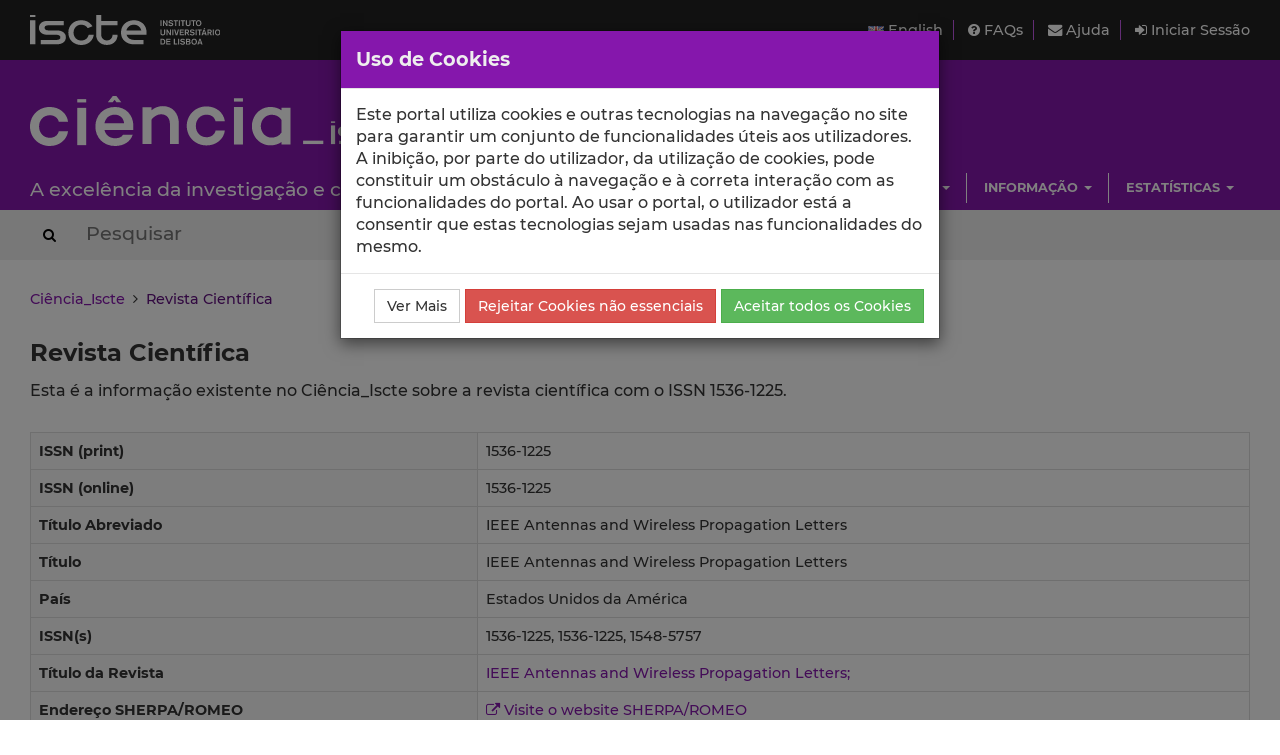

--- FILE ---
content_type: application/javascript
request_url: https://ciencia.iscte-iul.pt/assets/js/sortable.js
body_size: 559
content:
$(window).load(function(){
    loadSortableHandlers();
});

function loadSortableHandlers(){
    $('.sortable').each(function(){

        var th = $(this),
            thIndex = th.index(),
            inverse = false;

        th.bindClick(function(){

            $('.sortable-table').find('td').filter(function(){

                return $(this).index() === thIndex;

            }).sortElements(function(a, b){

                return $.text([a]) > $.text([b]) ?
                    inverse ? -1 : 1
                    : inverse ? 1 : -1;

            }, function(){

                // parentNode is the element we want to move
                return this.parentNode;

            });

            inverse = !inverse;

        });

    });
}

/*****
THIS VERSION IS NOT WORKING
******/

// $(window).load(function(){
//     loadSortableHandlers();
// });

// function loadSortableHandlers(){
// 	$('.sortable').each(function(){
// 		var th = $(this), thIndex = th.index(), inverse = false;
//     	th.click(function(){
//             console.log("clicked");
//             var table = $(this).parent().parent();
//         	table.find('td').filter(function(){
// 	            return $(this).index() === thIndex;
// 			}).sortElements(function(a, b){
//                 var n1 = parseInt($.text([a]));
//                 var n2 = parseInt($.text([b]));
//                 if(isNaN(n1) || isNaN(n2))
//                     return $.text([a]) > $.text([b]) ? inverse ? -1 : 1 : inverse ? 1 : -1;
//                 return n1 > n2 ? inverse ? 1 : -1 : inverse ? -1 : 1;
//             }, function(){
//                 // parentNode is the element we want to move
//                 return this.parentNode;
// 			});
//             inverse = !inverse;
// 		});
//    	});
// }